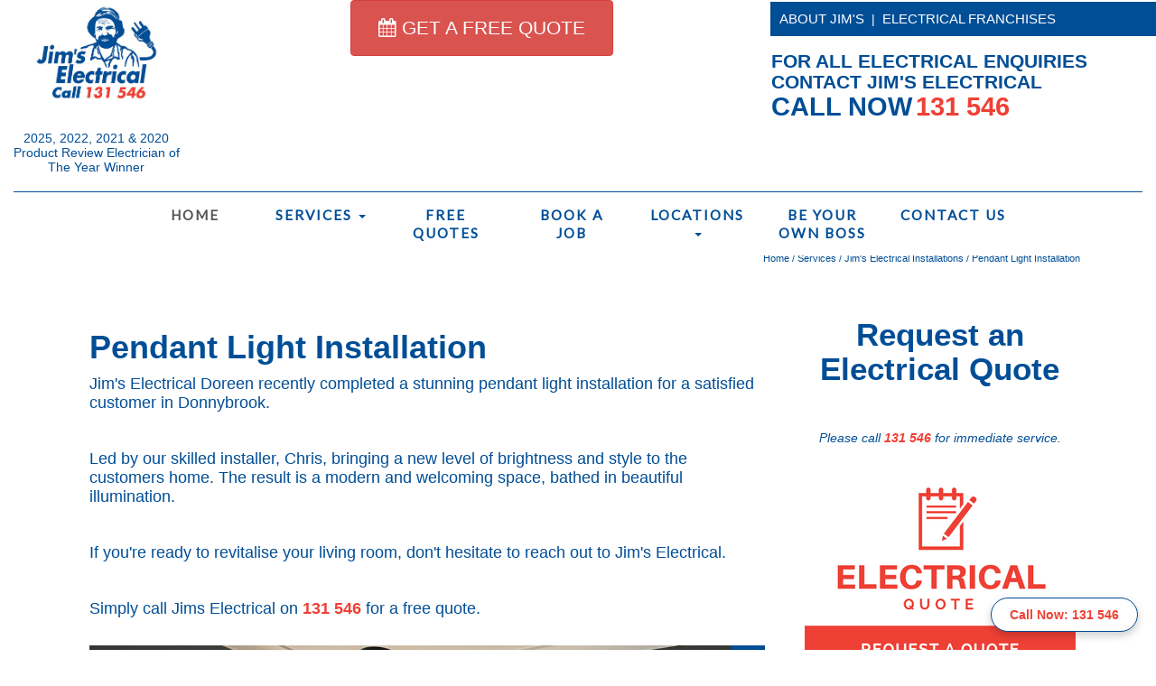

--- FILE ---
content_type: text/html;charset=UTF-8
request_url: https://www.jimselectrical.com.au/jims-electrical-blog.cfm/article=1103/articles/Pendant-Light-Installation
body_size: 13528
content:
<!DOCTYPE HTML>
<html lang="en">

<head>
<meta http-equiv="Content-Type" content="text/html; charset=UTF-8">
<meta name="viewport" content="width=device-width, initial-scale=1">
<meta name="theme-color" content="#004e96">

<!--[if lt IE 9]>
<script src="//html5shiv.googlecode.com/svn/trunk/html5.js"></script>
<![endif]-->

<!-- Meta Pixel Code -->
<script>
!function(f,b,e,v,n,t,s)
{if(f.fbq)return;n=f.fbq=function(){n.callMethod?
n.callMethod.apply(n,arguments):n.queue.push(arguments)};
if(!f._fbq)f._fbq=n;n.push=n;n.loaded=!0;n.version='2.0';
n.queue=[];t=b.createElement(e);t.async=!0;
t.src=v;s=b.getElementsByTagName(e)[0];
s.parentNode.insertBefore(t,s)}(window, document,'script',
'https://connect.facebook.net/en_US/fbevents.js');
fbq('init', '253606894996669');
fbq('track', 'PageView');
</script>
<noscript><img height="1" width="1" style="display:none"
src="https://www.facebook.com/tr?id=253606894996669&ev=PageView&noscript=1"
/></noscript>
<!-- End Meta Pixel Code -->

<meta name="facebook-domain-verification" content="8x81121v5yzg12v9g1pqcpil5h1mmv" />



<link rel="Shortcut Icon" href="https://www.jimselectrical.com.au/favicon.ico">


 

<style>
.content_top{
	padding:0.5em 0;
}
.grid_1{
	text-align:center;
	margin-bottom: 5em;
}
.grid_1 h3{
  color: #898f99;
  text-transform: uppercase;
  font-size: 0.85em;
  font-family: 'Montserrat', sans-serif;
  letter-spacing: 5px;
}
.grid_1 h1, .grid_1 h2, .grid_1 h4{
  color: #004d95;/*0ec8cb*/
  text-transform: uppercase;
  font-size: 3em;
  font-family: 'Montserrat', sans-serif;
  margin: 15px 0;
}
.grid_1 p{
  text-transform: uppercase;
  color: #B6B6B6;
  width: 45%;
  margin: 0 auto;
  font-weight: 100;
  font-size: 1.1em;
  line-height: 1.8em;
}
.box_1{
  padding: 4em 2em;
  background: #f7f7f7;
  border: 1px solid #ececec;
  min-height: 459px;
}


.box_1:hover{
	background:#004d95;/*0ec8cb*/
	color: white;
}
.box_1 h4{
  color: #1b1b1b;
  text-transform: uppercase;
  font-size: 1.7em;
  font-family: 'Montserrat', sans-serif;
  margin: 3em 0 1em;
}
.box_2 h4{
	color:#fff;
	font-size: 1.7em;
}
.box_1:hover h4, .box_1:hover p, .box_1:hover a{
	color:#fff;
}
.box_1 p, .blog_desc p{
  color:#7C8085;
  font-size: 1.2em;
  line-height: 1.8em;
}
.box_2 p{
	color:#fff;
}

.box_2 h2 a, a:visited{
    font-size: 100%;
	font-weight: bold;
	line-height: 28px;
	color: #004e96;
}

.box_2{
	background:#004d95;/*0ec8cb*/
	color: #fff;
}

.box_1 span {
    width: 80px;
    height: 80px;
    display: inline-block;
    background: url(images/top_icons_electrician.png) no-repeat 0px 0px;
}
.box_1 span.top-icon1 {
   background-position:-12px -4px;
	
}
.box_1:hover span.top-icon1 {
    background-position:-12px -106px;
}
.box_1 span.top-icon2 {
    background-position:-126px -4px;
}
.box_1:hover span.top-icon2 {
    background-position:-126px -103px;
}
.box_1 span.top-icon3 {
    background-position:-244px -4px;
}
.box_1:hover span.top-icon3{
    background-position:-244px -100px;
}
.box_1 span.top-icon4 {
    background-position:-363px -4px;
}
.box_1:hover span.top-icon4 {
    background-position:-363px -106px;
}


@media (max-width:920px){
.col-md-3.box_1 {
  width: 100%;
  float: left;
}
.col-md-3.box_3 {
  width: 50%;
  float: left;
  text-align:center;
}	
.box_3 img{
	display:inline-block;
}
.contact_right, .sidebar{
  margin: 2em 0 0 0;
}
}
	
	
.thumbnail {
    position: relative;
}

.caption {
    position: absolute;
    top: 40%;
    left: 0;
    width: 100%;
	
}
.caption p{	
	font-weight: bold;
	font-size: 4.5em;
	color: #004d95;
	background-color:rgba(255,255, 255, 0.4);

	}
.caption span{	
	font-weight: bold;
	color: #ed3328
	}	
@media only screen and (max-width:700px) {
	.caption p{	
	
	font-size: 2.5em;

	}
	}
	
	 /* Additional styling for sticky phone number */
    .sticky-phone {
      position: fixed;
      bottom: 20px; /* Adjust to your preference */
      right: 20px;  /* Adjust to your preference */
      background-color: #fff;
      color: #fff;
      padding: 10px 20px;
      border-radius: 30px;
	  border: 1px #004d95 solid;
      font-size: 18px;
      box-shadow: 0px 4px 10px rgba(0, 0, 0, 0.2);
      z-index: 1000; /* Ensure it's on top of other elements */
    }
    .sticky-phone:hover {
      background-color: #fff; /* Change color on hover */
	  color: #004d95;
    }
	
	/*fix scroll for navigation on mobile */
	@media (max-width: 767px) {
  .dropdown-menu {
    max-height: 60vh;
    overflow-y: auto;
    overflow-x: hidden;
  }

  .dropdown-menu > .row {
    display: block;
  }

  .dropdown-menu .col-sm-3,
  .dropdown-menu .col-sm-2,
  .dropdown-menu .col-sm-4 {
    width: 100%;
  }

  .multi-column-dropdown {
    padding: 10px;
  }
}


	
</style>


<title>Pendant Light Installation</title>
<meta name="KEYWORDS" content="Jim's Electrical Blog">
<meta name="DESCRIPTION" content="Pendant Light Installation">
<meta name="ROBOTS" content="index, follow">
<meta name="RATING" content="General">
<meta name="CLASSIFICATION" content="Business">
<meta name="DISTRIBUTION" content="Global">

.


<meta name="googlebot" content="index, follow">
<meta http-equiv="content-language" content="en-au">

<meta property="og:locale" content="en_AU" />
<meta property="og:type" content="website" />
<meta property="og:title" content="Pendant Light Installation" />
<meta property="og:description" content="Pendant Light Installation" />
<meta property="og:url" content="https://www.jimselectrical.com.au/" />
<meta property="og:site_name" content="Jim's Electrical" />
<meta property="og:image" content="https://www.jimselectrical.com.au/images/navigation/jims-electrical-logo-electrician.jpg" />
 

  
	<link href="https://www.jimselectrical.com.au/bootstrap-3.3.7-dist/css/bootstrap.min.css" rel="stylesheet" media="all">

 
  <!-- jQuery (necessary for Bootstrap's JavaScript plugins) -->
    <script  src="https://ajax.googleapis.com/ajax/libs/jquery/1.12.4/jquery.min.js"></script>
    <!-- Include all compiled plugins (below), or include individual files as needed -->
    <script async src="https://www.jimselectrical.com.au/bootstrap-3.3.7-dist/js/bootstrap.min.js"></script>
   
   
   
   <link rel="stylesheet" type="text/css" href="https://www.jimselectrical.com.au/styles/jims_electrical_style_new.css">
    
  <link rel="preconnect" href="https://fonts.gstatic.com">
<link href="https://fonts.googleapis.com/css2?family=Lato&display=swap" rel="stylesheet">
	
	
	
	
   
   <!-- ELECTRICIAN FORM STYLES-->
   
   <!-- END ELECTRICIAN FORM STYLES-->  
     
        <link rel="stylesheet" href="https://cdnjs.cloudflare.com/ajax/libs/font-awesome/4.7.0/css/font-awesome.min.css">              

<!--for nav background compatibility-->
<!--[if lt IE 9]>
	<script src="https://css3-mediaqueries-js.googlecode.com/files/css3-mediaqueries.js"></script>
	<script src="https://html5shim.googlecode.com/svn/trunk/html5.js"></script>
<![endif]-->
<!--end for nav-->






	

<style>

.grid_2 h4{
  
  text-transform: uppercase;
  
}

 .col-md-3 {
    width: 25%;
  }
  
  @media (min-width: 992px) {
  .col-md-1, .col-md-2, .col-md-3, .col-md-4, .col-md-5, .col-md-6, .col-md-7, .col-md-8, .col-md-9, .col-md-10, .col-md-11, .col-md-12 {
    float: left;
  }}
  
  .col-xs-1, .col-sm-1, .col-md-1, .col-lg-1, .col-xs-2, .col-sm-2, .col-md-2, .col-lg-2, .col-xs-3, .col-sm-3, .col-md-3, .col-lg-3, .col-xs-4, .col-sm-4, .col-md-4, .col-lg-4, .col-xs-5, .col-sm-5, .col-md-5, .col-lg-5, .col-xs-6, .col-sm-6, .col-md-6, .col-lg-6, .col-xs-7, .col-sm-7, .col-md-7, .col-lg-7, .col-xs-8, .col-sm-8, .col-md-8, .col-lg-8, .col-xs-9, .col-sm-9, .col-md-9, .col-lg-9, .col-xs-10, .col-sm-10, .col-md-10, .col-lg-10, .col-xs-11, .col-sm-11, .col-md-11, .col-lg-11, .col-xs-12, .col-sm-12, .col-md-12, .col-lg-12 {
  position: relative;
  min-height: 1px;
  padding-right: 15px;
  padding-left: 15px;
}
.cbp-rfgrid {
	margin: 3px 3px 3px 3px;
    padding: 0px;
    list-style: none;
    position: relative;
    width: 99%;
}
 
.cbp-rfgrid li {
    position: relative;
    float: left;
    overflow: hidden;
    width: 16.6666667%; /* Fallback */
    width: -webkit-calc(100% / 5);
    width: calc(100% / 5);
	
}
 
.cbp-rfgrid li a,
.cbp-rfgrid li a img {
    display: block;
    width: 100%;
    cursor: pointer;
}
 
.cbp-rfgrid li a img {
    max-width: 214px;
	margin: 3px 3px 3px 3px;
	-webkit-box-shadow: 0 1px 3px #c3c3c3;
    -moz-box-shadow: 0 1px 3px #c3c3c3;
    box-shadow: 0 1px 3px #c3c3c3;  
	overflow:hidden;
	-webkit-transition: box-shadow 0.2s ease-in-out;
	-moz-transition: box-shadow 0.2s ease-in-out;
	-o-transition: box-shadow 0.2s ease-in-out;
	-ms-transition: box-shadow 0.2s ease-in-out;
	transition: box-shadow 0.2s ease-in-out;
}
.cbp-rfgrid li a:hover img {
    max-width: 214px;
	margin: 3px 3px 3px 3px;
	-webkit-box-shadow: 0 0 8px #004e96, 0 0 8px #004e96;
    -moz-box-shadow: 0 0 8px #004e96,  0 0 8px #004e96;
    box-shadow: 0 0 8px #004e96,  0 0 8px #004e96; 
}
	
	
	
	
</style>


<!-- Google Tag Manager -->
<script>(function(w,d,s,l,i){w[l]=w[l]||[];w[l].push({'gtm.start':
new Date().getTime(),event:'gtm.js'});var f=d.getElementsByTagName(s)[0],
j=d.createElement(s),dl=l!='dataLayer'?'&l='+l:'';j.async=true;j.src=
'https://www.googletagmanager.com/gtm.js?id='+i+dl;f.parentNode.insertBefore(j,f);
})(window,document,'script','dataLayer','GTM-PGL9MZ8');</script>
<!-- End Google Tag Manager -->
		 
		 

		 
		 <script>
  window.__productReviewSettings = {
    brandId: 'b896ab78-3b3e-424a-bfe7-72dd5fe4cc77'
  };
</script>
<script src="https://cdn.productreview.com.au/assets/widgets/loader.js" async></script>
		 
		 
	
	<style>/* Force nav items to fill available width evenly */
.navbar-nav {
  display: table;
  width: 100%;
  table-layout: fixed;
}

.navbar-nav > li {
  display: table-cell;
  text-align: center;
  float: none !important; /* Override Bootstrap default float */
}

.navbar-nav > li > a {
  white-space: normal;
  padding-left: 10px;
  padding-right: 10px;
}
 
  .sticky-header {
  position: fixed;
  top: 0;
  left: 0;
  width: 100%;
  z-index: 9999;
  background-color: #ffffff; /* or match your background color */
  box-shadow: 0 0px 0px rgba(0,0,0,0.1); /* optional, adds a subtle shadow */
}
	
html, body {
  overflow-x: hidden;
}
		
  body {
  padding-top: 240px; /* Adjust based on your header height */
  }
		
@media (max-width: 768px) {
   
	body {
  padding-top: 230px; /* Adjust based on your header height */
  }
	
	.navbar-nav {
    display: block;
  }

  .navbar-nav > li {
    display: block;
    float: none;
    text-align: left;
	  padding: 5px 5px;
  }

  .navbar-nav > li > a {
    display: block;
    padding: 10px 15px;
  }
}
		
		 </style>
		
		 
</head>

<body>
	
	<!-- Google Tag Manager (noscript) -->
<noscript><iframe src="https://www.googletagmanager.com/ns.html?id=GTM-PGL9MZ8"
height="0" width="0" style="display:none;visibility:hidden"></iframe></noscript>
<!-- End Google Tag Manager (noscript) -->
	  <!-- Sticky Phone Number -->
  <a href="tel:131546" class="sticky-phone">Call Now: 131 546</a>
	
	<div class="wrapper">
	
    <div id="top" class="sticky-header">
		
<div class="container-fluid" style="background-color: white;">
  <div class="row">
    <!-- Left Column -->
    <div class="col-lg-2 col-xs-6" style="padding: 5px;" align="center">
       <a href="https://www.jimselectrical.com.au" title="Jim's Electrical - Electrician"><img  src="https://www.jimselectrical.com.au/images/navigation/jims-electrical-logo-electrician.jpg" alt="Jim's Electrical - Electrician" style="width: 150px;"></a>
		
<div id="pr-rich-rating-badge-widget">&nbsp;</div>
<div data-id="fea837d2-6be9-3633-b978-db917cf7767a" class="pr-inline-rating">&nbsp;</div>
<script>
  window.__productReviewCallbackQueue = window.__productReviewCallbackQueue || [];
  window.__productReviewCallbackQueue.push(function(ProductReview) {
    ProductReview.use('inline-rating', {
      "identificationStrategy": "from-internal-entry-id"
    });
  });
</script>
		2025, 2022, 2021 &amp; 2020<br>Product Review Electrician of The Year Winner
    </div>

    <!-- Middle Column -->
    <div class="col-lg-6 col-xs-6" align="center" style="padding: 0px;">
     	 <h2 class="btn btn-danger" style="font-size: 1.5em; padding: 15px 30px; display: inline-block; margin: 0px;"><a href="https://www.jimselectrical.com.au/free-electrical-quote.cfm" style="color: white;"><i class="fa fa-calendar" aria-hidden="true"></i> GET A FREE QUOTE</a></h2>
    </div>

    <!-- Right Column -->
    <div class="col-lg-4 col-xs-6" style="margin-top: 2px; padding: 0px; background-color: white;" > 
      <div style="background-color:#004e96; padding:10px;"><a href="https://www.jimselectrical.com.au/electrician-about-jims-electrical.cfm" title="About Jim's Electrical" class="navrollMainTop">ABOUT&nbsp;JIM'S</a>&nbsp;&nbsp;<font color="ffffff">|</font>&nbsp;&nbsp;<a href="https://www.jimselectrical.com.au/become-electrical-franchisee.cfm" title="ELECTRICAL FRANCHISES" class="navrollMainTop">ELECTRICAL&nbsp;FRANCHISES</a>
                </div>
                    <br />
                <div id="topElectricianHeading" style="padding-left: 1px; padding-right: 8px;">
					
					<h2 style="display:inline">FOR ALL ELECTRICAL ENQUIRIES</h2><br>
                    <h2 style="display:inline">CONTACT JIM'S ELECTRICAL</h2><br>
                    <h2 style="display:inline"><b>CALL NOW</b></h2> <a href="tel:131546" onClick="ga('send', 'event', 'call', 'click to call', '131 546');"><h2 style="display:inline"><strong>131&nbsp;546</strong></h2></a>
				
                </div> 
    </div>
  </div>
    
     
	  
	
	  <div class="navigation">
		
				<nav class="navbar navbar-default navbar-static-top" style="width: 100%;">
 
	  
				
					<!-- Brand and toggle get grouped for better mobile display -->
					<div class="navbar-header nav_2">
						<button type="button" class="navbar-toggle collapsed navbar-toggle1" data-toggle="collapse" data-target="#bs-megadropdown-tabs">
							<span class="sr-only">Toggle navigation</span>
							<span class="icon-bar"></span>
							<span class="icon-bar"></span>
							<span class="icon-bar"></span>
						</button>
					</div> 
					<div class="collapse navbar-collapse" id="bs-megadropdown-tabs">
						<ul class="nav navbar-nav" style="background-color: white;">
							<li class="active"><a href="https://www.jimselectrical.com.au/index.cfm" class="act">Home</a></li>	
							<!-- Mega Menu -->
							<li class="dropdown">
								<a href="#" class="dropdown-toggle" data-toggle="dropdown">Services <b class="caret"></b></a>
								<ul class="dropdown-menu multi-column columns-3">
									<div class="row">
										<div class="col-sm-3">
											<ul class="multi-column-dropdown">
												<h6>COMMERCIAL ELECTRICIANS</h6>
												
												<li><a href="https://www.jimselectrical.com.au/jims-electrical-product-installation.cfm/electrician=120/services/general-electrical-maintenance">Jim's Electrical provide electrical services to commercial businesses Australia wide</a></li>
												
												
											</ul>
										</div>
										
										<div class="col-sm-3">
											<ul class="multi-column-dropdown">
												<h6>RESIDENTIAL ELECTRICIANS</h6>
												
												<li><a href="https://www.jimselectrical.com.au/jims-electrical-product-installation.cfm/electrician=119/services/bathroom-heater-installation">Bathroom Heater Installations</a></li>
												<li><a href="https://www.jimselectrical.com.au/jims-electrical-product-installation.cfm/electrician=59/electrician/ceiling-exhaust-fan">Ceiling Exhaust Fans</a></li>
												
												<li><a href="https://www.jimselectrical.com.au/jims-electrical-product-installation.cfm/electrician=332/electrician/ceiling-fan-installation">Ceiling Fan Installation</a>			
												<li><a href="https://www.jimselectrical.com.au/jims-electrical-product-installation.cfm/electrician=63/electrician/data-point-network-cabling">Data Points and Network Cabling</a></li>
												<li><a href="https://www.jimselectrical.com.au/jims-electrical-product-installation.cfm/electrician=60/electrician/downlight-installation">Downlights</a></li>					
												<li><a href="https://www.jimselectrical.com.au/jims-electrical-product-installation.cfm/electrician=58/services/electrical-switchboard-upgrade">Electrical Switchboard Upgrade</a></li>
												
											</ul>
										</div>
										
										<div class="col-sm-3">
											<ul class="multi-column-dropdown">
												<h6><br><br></h6>
												
												
												<li><a href="https://www.jimselectrical.com.au/jims-electrical-product-installation.cfm/electrician=120/services/general-electrical-maintenance">General Electrical Maintenance</a></li>
												
												
												<li><a href="https://www.jimselectrical.com.au/jims-electrical-product-installation.cfm/electrician=333/electrician/led-lights-installation">LED Lights Installation</a></li>
												
												
												
												<li><a href="https://www.jimselectrical.com.au/jims-electrical-product-installation.cfm/electrician=117/services/meter-box-relocation">Meter Box Relocation/Upgrade</a></li>
												<li><a href="https://www.jimselectrical.com.au/jims-electrical-product-installation.cfm/electrician=118/services/oven-cooktop-installation">Oven and Cooktop Installations</a></li>
												<li><a href="https://www.jimselectrical.com.au/jims-electrical-product-installation.cfm/electrician=334/services/pendant-light-installer">Pendant Light Installer</a></li>
												
												
											</ul>
										</div>


									   <div class="col-sm-3">
									   
									   <ul class="multi-column-dropdown">
												<h6><br><br></h6>
												
												
												
												<li><a href="https://www.jimselectrical.com.au/jims-electrical-product-installation.cfm/electrician=61/electrician/power-point-installation">Powerpoint Installation</a></li>
												<li> <a href="https://www.jimselectrical.com.au/jims-electrical-product-installation.cfm/electrician=282/electrician/smoke-detector">Smoke detector installation</a></li>
												<li><a href="https://www.jimselectrical.com.au/jims-electrical-product-installation.cfm/electrician=343/electrician/switchboard-surge-protector-installation">Switchboard Surge Protector Installation</a></li>
												<li><a href="https://www.jimselectrical.com.au/jims-electrical-product-installation.cfm/electrician=62/electrician/usb-sockets">USB Sockets</a></li>
												
												
												<li><a href="https://www.jimselectrical.com.au/electrician-services-jims-electrical.cfm">Other Electrical Services</a></li>
												
											</ul>

										</div>

										<div class="clearfix"></div>
									</div>
								</ul>
							</li>
							
							<li><a href="https://www.jimselectrical.com.au/free-electrical-quote.cfm">Free Quotes</a></li>
							<li><a href="https://www.jimselectrical.com.au/book-electrician.cfm">Book a Job</a></li>
							<li class="dropdown">
								<a href="#" class="dropdown-toggle" data-toggle="dropdown">Locations <b class="caret"></b></a>
								<ul class="dropdown-menu multi-column columns-3">
									<div class="row">
										<div class="col-sm-3">
											<ul class="multi-column-dropdown">
												<h6>NEW SOUTH WALES</h6>
												<li><a href="https://www.jimselectrical.com.au/electrician-sydney-jims-electrical.cfm/electrician/new-south-wales/sydney">Sydney Metro</a></li>
												<li><a href="https://www.jimselectrical.com.au/electrician-sydney-western-suburbs-jims-electrical.cfm/new-south-wales/sydney/sydney-western-suburbs">Western Suburbs</a></li>
												<li><a href="https://www.jimselectrical.com.au/electrician-the-shire-jims-electrical.cfm/electrician/new-south-wales/the-shire">The Shire</a></li>
												<li><a href="https://www.jimselectrical.com.au/electrician-the-hills-jims-electrical.cfm/electrician/new-south-wales/sydney/the-hills">The Hills</a></li><li><a href="https://www.jimselectrical.com.au/electrician-mid-north-coast-jims-electrical.cfm/new-south-wales/mid-north-coast">Mid North Coast</a></li>
												<li><a href="https://jimselectrical.com.au/electrician-newcastle-jims-electrical.cfm/electrician/new-south-wales/newcastle">Newcastle</a><br></li>
												
												<h6>QUEENSLAND</h6>
												<li><a href="https://www.jimselectrical.com.au/electrician-brisbane-jims-electrical.cfm/electrician/queensland/brisbane">Brisbane Metro</a></li>
												<li><a href="https://www.jimselectrical.com.au/electrician-sunshine-coast-jims-electrical.cfm/electrician/queensland/brisbane/sunshine-coast">Sunshine Coast</a></li>
												<li><a href="https://www.jimselectrical.com.au/electrician-gold-coast-jims-electrical.cfm/electrician/queensland/brisbane/gold-coast">Gold Coast</a><br></li>
											</ul>
										</div>
										
										<div class="col-sm-3">
											<ul class="multi-column-dropdown">
												
												<h6>SOUTH AUSTRALIA</h6>
												<li><a href="https://www.jimselectrical.com.au/electrician-adelaide-jims-electrical.cfm/electrician/south-australia/adelaide">Adelaide Metro</a><br></li>
												<h6>WESTERN AUSTRALIA</h6>
												
												<li><a href="https://www.jimselectrical.com.au/electrician-perth-jims-electrical.cfm/electrician/western-australia/perth">Perth Metro</a><br></li>
												
												<h6>AUSTRALIAN CAPITAL TERRITORY</h6>
												
												<li><a href="https://www.jimselectrical.com.au/electrician-canberra-jims-electrical.cfm">Canberra</a></li>
												
												
											</ul>
										</div>
										
										<div class="col-sm-2">
											<ul class="multi-column-dropdown">
																							
												<h6>VICTORIA</h6>
												
												
												<li><a href="https://www.jimselectrical.com.au/electrician-melbourne-jims-electrical.cfm/electrician/victoria/melbourne">Melbourne&nbsp;Metro</a></li>
												<li><a href="https://www.jimselectrical.com.au/electrician-geelong-jims-electrical.cfm/electrician/victoria/melbourne/geelong">Geelong</a></li>
												<li><a href="https://www.jimselectrical.com.au/electrician-torquay-jims-electrical.cfm/electrician/victoria/melbourne/torquay">Torquay<br></a></li>
												
												
											</ul>
										</div>


									   <div class="col-sm-4">

										</div>

										<div class="clearfix"></div>
									</div>
								</ul>
							</li>					
							<li><a href="https://www.jimselectrical.com.au/become-electrical-franchisee.cfm">Be Your Own Boss</a></li>
							<li><a href="https://www.jimselectrical.com.au/contact-jims-electrical.cfm">Contact&nbsp;Us</a></li>

							
						</ul>
					</div>
				</nav>
		  </div>
	
		</div>
		
		</div><!--/top-->
	</div>
	  
	  
  
<div class="clearfix"></div> <!-- Text Section End -->
    	
        
       


         <div class="clearfix"></div> <!-- Text Section End -->
         
     	 
     	 
     	 <div class="wrapper">
     	 
        
        
        <div class="middleIndex">
        
			<div align="right"><style>
	.entry-meta {font-size: 11px;}
	
	.slp-breadcrumb {font-size: 11px;}
	
</style>	


		 
		
		 
		 <div class="entry-meta slp-breadcrumb">
			 <span>
				 
				 
							<span><a href="https://www.jimselectrical.com.au/" rel="v:url" property="v:title">Home</a> /
					   
									<span><a href="https://www.jimselectrical.com.au/electrician-services-jims-electrical.cfm" rel="v:url" property="v:title">Services</a> / 
							 
										
										<span><a title="Jim's Electrical Installations" href="https://www.jimselectrical.com.au/jims-electrical-blog.cfm" rel="v:url" property="v:title">Jim's Electrical Installations</a> /  
											
											
											


											<span><a title="Jim's Electrical Blog" href="#" rel="v:url" property="v:title">Pendant Light Installation</a> </span>
									</span></span></span>			
			</span>
		 </div>
						  
		<div class="clearfix"></div>
						   
				<script type="application/ld+json">
{
"@context": "https://schema.org",
"@type": "BreadcrumbList",
  "itemListElement": [



							
								
								{
									"@type": "ListItem",
									"position": 1,
									"name": "Home",
									"item": "https://www.jimselectrical.com.au"
								  }
								
					   
									
										
										, {
											"@type": "ListItem",
											"position": 2,
											"name": "Services",
											"item": "https://www.jimselectrical.com.au/electrician-services-jims-electrical.cfm"
										    }
							 
										
										
										,	{
											"@type": "ListItem",
											"position": 2,
											"name": "Jim's Electrical Installations",
											"item": "https://www.jimselectrical.com.au/jims-electrical-blog.cfm"
										  }

											
											


											
												
											, {
											"@type": "ListItem",
											"position": 3,
											"name": "Pendant Light Installation",
											"item": ""
										    }
												
			
		 ]
}</script></div>
				
             
            	<div class="left-middle">
             
                        <br />
                        
                    
                    <br />
				  
            
     
            
                  <br>
                  		
<script type="text/javascript" src="https://www.jimselectrical.com.au/js/jquery.lazy-master/jquery.lazy.min.js"></script>


<style> 
    img.lazy {
      
		width: 100%;
		height: 100%;
		padding-top: 20px;"
       
    }</style>
		  
<script type="application/javascript">
	 $(function() {
        $('.lazy').lazy();
    });
</script>	




						 	<div class="col-lg-12 col-md-12" style="min-height: 400px;">
						 
						 <aside>
						 
						
								<h1><a href="https://www.jimselectrical.com.au/jims-electrical-blog.cfm/article=1103/articles/Pendant-Light-Installation">Pendant Light Installation</a></h1>
							 
                         
										<p><p>
	Jim&#39;s Electrical <a href='https://www.jimselectrical.com.au/electrician-doreen-jims-electrical.cfm' title='Doreen Electrician'>Doreen</a> recently completed a stunning pendant light installation for a satisfied customer in Donnybrook.</p>
<p>
	&nbsp;</p>
<p>
	Led by our skilled installer, Chris, bringing a new level of brightness and style to the customers home. The result is a modern and welcoming space, bathed in beautiful illumination.</p>
<p>
	&nbsp;</p>
<p>
	If you&#39;re ready to revitalise your living room, don&#39;t hesitate to reach out to Jim&#39;s Electrical.</p>
<p>
	&nbsp;</p>
<p>
	Simply call Jims Electrical on <a href='tel:131546'>131 546</a> for a free quote.</p>
</p>
						
								
								
															
								
								<a href="https://www.jimselectrical.com.au/jims-electrical-blog.cfm/article=1103/articles/Pendant-Light-Installation"><img class="lazy" data-src="https://www.jimselectrical.com.au/uploads/image/doreen-electrician-jims-electrical (34).jpg" alt="Pendant Light Installation" /></a>
	
							
								
							 
							 <meta property="og:image" content="https://www.jimselectrical.com.au/uploads/image/doreen-electrician-jims-electrical (34).jpg" />
							 
							<div class="content-title">
								<div class="text-center">
									
										<h3><a href="https://www.jimselectrical.com.au/jims-electrical-blog.cfm/article=1103/articles/Pendant-Light-Installation">Pendant Light Installation</a></h3>
									February 2024 
									
										
										
       

										<br><br>
										<h2 style="display:inline">
	Please call <a href="tel:131546" onclick="ga('send', 'event', 'call', 'click to call', '131 546');"><strong><span itemprop="telephone">131 546</span></strong></a> to discuss your electrical installation.</h2>
<br><br>
										
										
										
										
										
											<h3>Learn More About our Electrical Services</h3>
											
										<ul style="list-style-type:none;">
											
												<li><a href="https://www.jimselectrical.com.au/jims-electrical-product-installation.cfm/electrician=300/electrician/lighting-installation">Lighting Installation</a></li>
											
												<li><a href="https://www.jimselectrical.com.au/jims-electrical-product-installation.cfm/electrician=334/electrician/pendant-light-installer">Pendant Light Installer</a></li>
											
											<li><a href="https://www.jimselectrical.com.au/electrician-services-jims-electrical.cfm">Electrician Services</a></li>
										</ul>	
										
										<br>
										<a href="https://www.jimselectrical.com.au/jims-electrical-blog.cfm">View All Blog Articles</a>
								
								
									
								</div>
							</div>

						 </aside>
						</div>
			
				
					
 	
			 
			 

<div class="clearfix"> </div>

							
							
			
	</div>
            
           

            </div>
            
            
           
      
                
				 <div class="right-middle">
				 
                 
                          
                          <div >
                             
                             <div class="booking-bg" align="center">
                                   <p>
                                   <h2>Request an Electrical Quote</h2>
                                   <i>Please call <a href="tel:131546" onclick="ga('send', 'event', 'call', 'click to call', '131 546');">131 546</a> for immediate service.</i><br>
								 
									 
									   <a href="https://www.jimselectrical.com.au/free-electrical-quote.cfm"><img src="https://www.jimselectrical.com.au/images/jims-electrical-quote-3.png" class="img-responsive" alt="Book an Electrician"></a>
									
									 
									 
									 
									 <br>
									 
								 
                                  
                                                                                                         
                                                                                                         
                                                                                                          
                                                                                                           
                                                                                                            
                                                                                                                                        
                                </div>
                          </div>
                          
                        
                  
                  </div>  
              
         
            
        <div class="clearfloat"></div>
        
        
         
            
            
                     
				
             
						   <p>&nbsp;</p>
                            <div class="clearfloat"></div>
                
                          
  








<br />
<br />
 
        
        <div class="clearfix"></div> <!-- Text Section End -->
  
        
        
        
			</div>
       
        
  
       
           	
       
     
        
        
<div class="contentMiddleBlue">
	<div align="center"> 
    	<h2>About Jim's Electrical</h2>
	 </div>
			      	      	      
	<div class="container">
              <!-- Three columns of text below the carousel -->
		        
      <div class="row">
       
        <div class="col-lg-4">
          
          <div style="text-align: center;">
			  
				<i class="fa fa-question fa-3x" aria-hidden="true"></i>
			  
			  
			  <h3><a href="https://www.jimselectrical.com.au/electrician-services-jims-electrical.cfm">WHY USE A JIM'S ELECTRICIAN?</a></h3>
			 
		   </div> 
          <p>
                  <ul>
                    <li>
                        We aim to service all clients within 3 working days at no additional cost
                    </li>
                    <li>
                    
					<a href="https://www.jimselectrical.com.au/free-electrical-quote.cfm" title="free electrical quotes">Free electrical quotes</a>
                    </li>
                     <li>
                        Qualified Licenced Tradesmen fully insured and Police checked
                    </li>
                     <li>
                        Genuine Warranties with reliable backup service
                    </li>
                     <li>
                        Very competitive pricing day or night
                    </li>
                     <li>
                        On time electrical service
                    </li>
                     <li>
                        Compliance certificates for all electrical work
                    </li> 
                    <li>
                        <a href="https://www.jimselectrical.com.au/electrician-services-jims-electrical.cfm" title="Domestic and Commercial electrical specalists">Domestic and Commercial electrical specalists</a>
                    </li>
                     <li>
                        Experience is the difference
                    </li>
                   </ul></p>
          <p align="center"><a class="btn btn-primary" href="https://www.jimselectrical.com.au/electrician-services-jims-electrical.cfm" role="button">View details &raquo;</a></p>
        </div><!-- /.col-lg-4 -->
        <div class="col-lg-4">
         
          <div style="text-align: center;">
			 
				<i class="fa fa-cog fa-3x" aria-hidden="true"></i>
			  
				<h3><a href="https://www.jimselectrical.com.au/electrician-services-jims-electrical.cfm">SERVICES BY A JIM'S ELECTRICIAN</a></h3>
			 
		   </div> 
                   
              <p>
                   <ul>
                    <li>
                       <a href="https://www.jimselectrical.com.au/electrician-services-jims-electrical.cfm">General electrical maintenance</a>
                    </li>
                    <li>
                        Light and power repairs
                    </li>
                     <li>
						 <a href="https://www.jimselectrical.com.au/jims-electrical-product-installation.cfm/electrician=333/electrician/led-light-installation">Installation of additional lighting and power outlets</a>
                    </li>
                     <li>
						 <a href="https://www.jimselectrical.com.au/jims-electrical-product-installation.cfm/electrician=300/electrician/lighting-installation">Security lighting</a>
                    </li>
                     <li>
						 <a href="https://www.jimselectrical.com.au/jims-electrical-product-installation.cfm/electrician=300/electrician/lighting-installation">Sensor light installations</a>
                    </li>
                     <li>
						 <a href="https://www.jimselectrical.com.au/jims-electrical-product-installation.cfm/electrician=119/services/bathroom-heater-installation">Bathroom heater/fan/light units</a>
                    </li>
                     <li>
                        <a href="https://www.jimselectrical.com.au/jims-electrical-product-installation.cfm/electrician=59/electrician/ceiling-exhaust-fan">Ceiling exhaust fans</a>
                    </li> 
                    <li>
						<a href="https://www.jimselectrical.com.au/jims-electrical-product-installation.cfm/electrician=59/electrician/ceiling-exhaust-fan">Ceiling fans and lights</a>
                    </li>
                     <li>
                       <a href="https://www.jimselectrical.com.au/jims-electrical-product-installation.cfm/electrician=60/electrician/downlight-installation">Down lights</a>
                      </li>   
					   <li> <a href="https://www.jimselectrical.com.au/jims-electrical-product-installation.cfm/electrician=282/electrician/smoke-detector">Smoke detector installation</a></li>
					   
					   <li> <a href="https://www.jimselectrical.com.au/jims-electrical-product-installation.cfm/electrician=343/electrician/switchboard-surge-protector-installation">Safety switches and surge arresters</a></li>
                       <li> <a href="https://www.jimselectrical.com.au/jims-electrical-product-installation.cfm/electrician=58/services/electrical-switchboard-upgrade">Switchboard upgrades</a></li>
					 
					   <li> <a href="https://www.jimselectrical.com.au/jims-electrical-product-installation.cfm/electrician=117/services/meter-box-relocation">Meter box relocations</a></li>
                   	   <li> <a href="https://www.jimselectrical.com.au/jims-electrical-product-installation.cfm/electrician=62/electrician/usb-sockets">USB Sockets</a></li>
                   </ul></p>
          <p align="center"><a class="btn btn-primary" href="https://www.jimselectrical.com.au/electrician-services-jims-electrical.cfm" role="button">Electrician Services &raquo;</a></p>
        </div><!-- /.col-lg-4 -->
        <div class="col-lg-4">
        
          <div style="text-align: center;">
			 
				<i class="fa fa-location-arrow fa-3x" aria-hidden="true"></i>
			  
				<h3><a href="https://www.jimselectrical.com.au/electrician-about-jims-electrical.cfm">AREAS SERVICED BY JIM'S ELECTRICAL</a></h3>
			
		   </div> 
                   
                 <p>
                    <ul>
                        <li  id="adelaide-electrician"><a href="https://www.jimselectrical.com.au/electrician-adelaide-jims-electrical.cfm/electrician/south-australia/adelaide" title="Adelaide Electrician">Adelaide Electrician</a> - <a href="https://www.jimselectrical.com.au/electrician-adelaide-jims-electrical.cfm/electrician/south-australia/adelaide">South Australia</a></li>
                        <li id="brisbane-electrician"><a href="https://www.jimselectrical.com.au/electrician-brisbane-jims-electrical.cfm/electrician/queensland/brisbane" title="Brisbane Electrician">Brisbane Electrician</a> - <a href="https://www.jimselectrical.com.au/electrician-brisbane-jims-electrical.cfm/electrician/queensland/brisbane">Queensland</a></li>
						
						
                        
                        <li id="melbourne-electrician"><a href="https://www.jimselectrical.com.au/electrician-melbourne-jims-electrical.cfm/electrician/victoria/melbourne" title="Melbourne Electrician">Melbourne Electrician</a> - <a href="https://www.jimselectrical.com.au/electrician-melbourne-jims-electrical.cfm/electrician/victoria/melbourne">Victoria</a></li>
                        <li id="perth-electrician"><a href="https://www.jimselectrical.com.au/electrician-perth-jims-electrical.cfm/electrician/western-australia/perth" title="Perth Electrician">Perth Electrician</a> - <a href="https://www.jimselectrical.com.au/electrician-perth-jims-electrical.cfm/electrician/western-australia/perth">Western Australia</a></li>
                        <li id="sydney-electrician"><a href="https://www.jimselectrical.com.au/electrician-sydney-jims-electrical.cfm/electrician/new-south-wales/sydney" title="Sydney Electrician">Sydney Electrician</a> - <a href="https://www.jimselectrical.com.au/electrician-sydney-jims-electrical.cfm/electrician/new-south-wales/sydney">New South Wales</a></li>
						<li id="geelong-electrician"><a href="https://www.jimselectrical.com.au/electrician-geelong-jims-electrical.cfm/electrician/victoria/geelong" title="Geelong Electrician">Geelong Electrician</a> - <a href="https://www.jimselectrical.com.au/electrician-Geelong-jims-electrical.cfm/electrician/victoria/Geelong">Victoria</a></li>
						 <li id="gold-coast-electrician"><a href="https://www.jimselectrical.com.au/electrician-gold-coast-jims-electrical.cfm" title="Gold Coast Electrician">Gold Coast Electrician</a> - <a href="https://www.jimselectrical.com.au/electrician-gold-coast-jims-electrical.cfm">Queensland</a></li>
						<li id="canberra-electrician"><a href="https://www.jimselectrical.com.au/electrician-canberra-jims-electrical.cfm/electrician/australian-capital-territory/canberra" title="Canberra Electrician">Canberra Electrician</a> - <a href="https://www.jimselectrical.com.au/electrician-australian-capital-territory-jims-electrical.cfm">Australian Capital Territory</a></li>	
					
                    </ul></p>
          <p align="center"><a class="btn btn-primary" href="https://www.jimselectrical.com.au/free-electrical-quote.cfm" role="button">Electrician Near Me &raquo;</a></p>
        </div><!-- /.col-lg-4 -->
        
      </div><!-- /.row -->
     </div>
  </div>      
        
       
       

          <div style="margin-top: 30px; margin-bottom: 30px;" align="center">
	 		  <h2><em>Jim's Electrical are proud to be Master Electricians Members</em></h2>
   			  
   			  <img src="https://www.jimselectrical.com.au/images/accredited-master-electrician.png" style="max-height: 150px;" class="img-responsive" loading="lazy" alt="Jim's Electrical Accredited Master Electricians">
			  
		   </div>    
	
        
        
        
       <div class="clearfix"></div> <!-- Text Section End -->
           


	
     <div class="clearfloat"></div>

    
   
    
    
    </div> <!-- end .wrapper -->
 
   <!--footer include-->
   

  <div class="footer">
   			<div class="container">
              <div class="contentFooterTop">
                                
                    <div class="fltrt" style="width: 325px; text-align:right; font-size: 9px;">
                        REC - Victoria: REC 20704<br />
                        REC - New South Wales: REC 221947C<br />
                        REC - Queensland: REC EC76808<br />
                        REC - Western Australia: REC EC9932 <br />
                        REC - Australian Capital Territory: REC EC33180<br>
						<a href="https://www.jimselectrical.com.au/electrician-about-jims-electrical.cfm" role="button">Electrician Near Me &raquo;</a>
                        </div>
                                   
                 	Jim's Electrical<br />
                    <a href="tel:131546" onClick="ga('send', 'event', 'call', 'click to call', '131 546');"><font color="FFFFFF">131 546</font></a>
                    <br /><br />
                    
                    <a href="https://www.facebook.com/jimsElectricalAU" target="_blank"><img src="https://www.jimselectrical.com.au/images/social/facebook.png" width="60" alt="Jim's Electrical - Facebook" /></a>
                   
                    <a href="https://www.youtube.com/user/JimsElectrical" target="_blank"><img src="https://www.jimselectrical.com.au/images/social/youtube.png" width="60" alt="Jim's Electrical - YouTube" /></a>
                    <a href="http://www.jimselectrical.com.au/contact-jims-electrical.cfm"><img src="https://www.jimselectrical.com.au/images/social/email.png" width="60" alt="Jim's Electrical - Contact an Electrician" /></a>
				  
				  
				  
				<script>
				  window.__productReviewCallbackQueue = window.__productReviewCallbackQueue || [];
				  window.__productReviewCallbackQueue.push(function(ProductReview) {
					ProductReview.use('seo-listing-aggregated-rating', {
					  "identificationDetails": {
						"type": "single",
						"strategy": "from-internal-entry-id",
						"identifier": "fea837d2-6be9-3633-b978-db917cf7767a"
					  }
					});
				  });
				</script>
				 
				  
				 
				  
                     
                    
                    
            
            </div><!-- end .contentFooterTop -->
				
				
				
				
          <div class="fltrt" style="width: 325px; text-align:right; line-height: 12px;">
          <strong>Free Quotes</strong><br>
          Free Quotes are for new work and new installations, for fault finding, testing and diagnosis competitive rates will apply.<br>
			  <a href="https://www.jimselectrical.com.au/terms-and-conditions.cfm" style="display: inline; color:#fff">Terms and Conditions</a><br>
<a href="https://jims.net/privacy-policy" class="navrollFooter" target="_blank" style="display: inline; color:#fff">Privacy Policy</a>	   
            <br><br>
            
            <nav itemscope="itemscope" itemtype="http://www.schema.org/SiteNavigationElement">
            <a href="https://www.jimselectrical.com.au/electrician-adelaide-jims-electrical.cfm/electrician/adelaide" title="Adelaide Electrician" itemprop="url"><h3 style="display: inline; color:#fff; font-size: 9px;"><span itemprop="name">Adelaide Electrician</span></h3></a> | <a href="https://www.jimselectrical.com.au/electrician-brisbane-jims-electrical.cfm/electrician/brisbane" title="Brisbane Electrician" itemprop="url"><h3 style="display: inline; color:#fff; font-size: 9px;"><span itemprop="name">Brisbane Electrician</span></h3></a> | <a href="https://www.jimselectrical.com.au/electrician-melbourne-jims-electrical.cfm/electrician/melbourne" title="Melbourne Electrician" itemprop="url"><h3 style="display: inline; color:#fff; font-size: 9px;"><span itemprop="name">Melbourne Electrician</span></h3></a> | <a href="https://www.jimselectrical.com.au/electrician-perth-jims-electrical.cfm/electrician/perth" title="Perth Electrician" itemprop="url"><h3 style="display: inline; color:#fff; font-size: 9px;"><span itemprop="name">Perth Electrician</span></h3></a> | <a href="https://www.jimselectrical.com.au/electrician-sydney-jims-electrical.cfm/electrician/sydney" title="Sydney Electrician" itemprop="url"><h3 style="display: inline; color:#fff; font-size: 9px;"><span itemprop="name">Sydney Electrician</span></h3></a> | <a href="https://www.jimselectrical.com.au/electrician-victoria-jims-electrical.cfm/electrician/victoria" title="Victoria Electrician" itemprop="url"><h3 style="display: inline; color:#fff; font-size: 9px;"><span itemprop="name">Victoria Electrician</span></h3></a> | <a href="https://www.jimselectrical.com.au/free-electrical-quote.cfm" title="Free Electrician Quotes" itemprop="url"><h3 style="display: inline; color:#fff; font-size: 9px;"><span itemprop="name">Free&nbsp;Electrical&nbsp;Quotes</span></h3></a>
            </nav>
            </div>
            <div class="contentFooterBottom">
                                                         
                    <br /><br /><br />      
                                
            </div><!-- end .contentFooterBottom -->
            </div><!-- end .container -->
   		<div class="clearfloat"></div>
   </div><!-- end .footer -->
   
   
  
    <!--end footer include-->

  <div align="center">
 
   
     <a href="https://www.jimselectrical.com.au/index.cfm" class="navrollFooter" title="Home">Home&nbsp;&nbsp;-&nbsp;&nbsp;</a><a href="https://www.jimselectrical.com.au/electrician-services-jims-electrical.cfm" class="navrollFooter" title="Services">Services&nbsp;&nbsp;-&nbsp;&nbsp;</a><a href="https://www.jimselectrical.com.au/free-electrical-quote.cfm" class="navrollFooter" title="Free Quotes">Free Quotes&nbsp;&nbsp;-&nbsp;&nbsp;</a><a href="https://www.jimselectrical.com.au/book-electrician.cfm" class="navrollFooter" title="Book a Job">Book a Job&nbsp;&nbsp;-&nbsp;&nbsp;</a><a href="https://www.jimselectrical.com.au/jims-electrical-locations.cfm" class="navrollFooter" title="Locations">Locations&nbsp;&nbsp;-&nbsp;&nbsp;</a><a href="https://www.jimselectrical.com.au/contact-jims-electrical.cfm" class="navrollFooter" title="Contact">Contact&nbsp;&nbsp;-&nbsp;&nbsp;</a><a href="https://www.jimselectrical.com.au/become-electrical-franchisee.cfm" class="navrollFooter" title="Be Your Own Boss">Be Your Own Boss&nbsp;&nbsp;-&nbsp;&nbsp;</a> <a href="https://www.jimselectrical.com.au/jims-electrical-blog.cfm" class="navrollFooter">Blog Articles&nbsp;&nbsp;-&nbsp;&nbsp;</a><a href="https://www.jimselectrical.com.au/sitemap.cfm" class="navrollFooter">Sitemap</a>
     </div>
			 
			
    
 
   <!-- Google Code for Remarketing Tag -->



 <!-- End Google Code for Remarketing Tag -->
	
	
	<script type="application/ld+json">{ "@context": "https://schema.org/", "@type": "Service", "name": "Jim's Electrical - Pendant Light Installation", "image": "https://www.jimselectrical.com.au/images/navigation/jims-electrical-logo-electrician.jpg", "url": "https://www.jimselectrical.com.au/jims-electrical-blog.cfm", "description": "Pendant Light Installation" }</script>
	
</body>
</html>


--- FILE ---
content_type: text/css
request_url: https://www.jimselectrical.com.au/styles/jims_electrical_style_new.css
body_size: 4783
content:
@charset "utf-8";.wrapper,body{background-color:#fff; }*{
    box-sizing: border-box;}#logo,#logotitle a,a.navrollMainTop:link,a.navrollMainTop:visited{text-decoration:none}#logotitle a,nav ul li a{color:#2d2d2d}body,nav ul li a:hover,nav ul li p{color:#004e96}*{margin:0;padding:0;border:0;font-size:1em}body{font:1.4em 'Century Gothic',"helvetica neue",arial,sans-serif;border-top:4px solid #004e96}.wrapper{margin:auto;width:90%;height:auto;max-width:1200px}.bodyBlueBox,nav{margin-bottom:2%}#blueboxForm,#blueboxes{background-color:#004f96}.video-container{position:relative;padding-bottom:56.25%;padding-top:30px;overflow:hidden}.video-wrapper{width:800px;max-width:100%}.video-container embed,.video-container iframe,.video-container object{position:absolute;top:0;left:0;width:100%;height:100%}#top{height:200px}#logo{margin-top:0}#logoimage{width:275px;padding-right:10px;float:left;max-width:100%;max-height:100%}#logotitle{float:left;font-family:Cookie,Helvetica,sans-serif;font-weight:400;font-size:215%;text-shadow:0 1px 1px #FFF}nav ul li a,nav ul li p{font-family:Lato,Helvetica,Arial,sans-serif;width:90%;text-transform:uppercase;font-weight:400;line-height:250%;display:block;text-decoration:none}.right h3,header h1 span{text-shadow:0 1px 1px #dadada}.navTopBlue{float:right;width:400px;display:block;margin-left:20px}.navTopBlue ul li{display:block;width:25%;float:left;text-align:center}#mainElectricalHeading h1{font-size:150%;margin-left:1%;margin-top:2%}#mainElectricalHeading a,a:active,a:hover,a:link,a:visited{font-size:100%;color:#004e96}#topElectricianHeading h2{font-size:1.5em;font-weight:700;margin-bottom:0}#topElectricianHeading h2 b,#topElectricianHeading h2 strong{font-size:1.4em;margin-bottom:0}#topElectricianHeading h2 strong{color:#ef4035}.topElectricianHeading h2 a,a:visited{font-size:1.4em;color:#004e96;margin-bottom:0}a.navrollMainTop:active,a.navrollMainTop:hover,a.navrollMainTop:link,a.navrollMainTop:visited{font-family:Verdana,Arial,Helvetica,sans-serif;color:#fff;font-size:1.1em}a.navrollMainTop:hover{text-decoration:underline}a.navrollMainTop:active{text-decoration:none}#blueboxes,#blueboxes a{color:#FFF}#blueboxes{padding:29PX;width:100%;float:left;margin-left:20px;min-height:142px}.blueboxes350{width:400px}.bodyBlueBox{width:350px;margin-top:0;float:right;margin-right:2%}#blueboxForm{padding:0PX;color:#FFF;width:600PX;float:left;margin-left:5px;-webkit-box-shadow:0 1px 10px #c3c3c3;-moz-box-shadow:0 1px 10px #c3c3c3;box-shadow:0 1px 10px #c3c3c3}.myformAdmin{margin:0 auto;width:600px;padding:2px;float:left}.spacer{clear:both;height:1px}#stylizedAdmin{padding:5px 0 0;margin-left:20px;font-size:12px}#stylizedAdmin .styled-select select{background:0 0;width:160px;line-height:1;-webkit-appearance:none;height:28px;border-radius:0;font:15px/1.4 "helvetica neue",arial,sans-serif;color:#004e96;border:1px solid #aacfe4;margin:3px 0;padding:2px 4px 0 2px}#stylizedAdmin h1,#stylizedAdmin h4{font-weight:700;margin-bottom:4px;margin-top:0;color:#fff}#stylizedAdmin .styled-select{width:160px;height:28px;overflow:hidden;background:url(http://www.jimselectrical.com.au/electrican-arrow.jpg) right no-repeat #fff;border:0 solid #aacfe4;padding-right:10px}#stylizedAdmin h4{font-size:18px}#stylizedAdmin h1{font-size:20px}#stylizedAdmin p{font-size:14px;color:#fff;margin-top:2px}#stylizedAdmin .rightText{font-size:13px;color:#666;margin-left:5px;margin-bottom:2px;padding-bottom:2px}#stylizedAdmin .small,#stylizedAdmin label{font-size:11px;text-align:right;display:block}#stylizedAdmin label{font-weight:none;width:120px;float:left;color:#fff}#stylizedAdmin .small{color:#666;font-weight:400;width:160px}#stylizedAdmin .error{color:#fff;display:block;font-size:13px;font-weight:700}#stylizedAdmin input{float:left;border:1px solid #aacfe4;font:14px/1.4 "helvetica neue",arial,sans-serif;color:#004e96;margin:0 0 4px;padding:2px}#stylizedAdmin input.checkbox,#stylizedAdmin textarea,input.radio{font:11px/1.4 "helvetica neue",arial,sans-serif;color:#004e96}#stylizedAdmin input.checkbox,input.radio{display:block;margin:1px 0 0;padding:0;width:13px;height:13px}header,hr{width:100%}#stylizedAdmin textarea{border:1px solid #aacfe4;width:100%}#stylizedAdmin button{clear:both;margin-left:3px;margin-right:10px;padding-right:15px;width:250px;height:29px;background:#fff;text-align:center;line-height:31px;color:#004e96;font-size:11px;font-weight:700}.special{display:none}h2.ElectricianHeading{display:inline padding: 2em;border:1px solid #fff;max-width:250px}h2.ElectricianHeading a{display:inline;color:#fff}h2.box-electrician{padding-left:15px;font-size:90%;font-weight:700}header h1,header h2{font-family:Lato,Arial,Helvetica,sans-serif;font-weight:400;text-align:center}ul.box-electrician{list-style:square;margin:0;font-size:70%;padding-left:30px}hr{height:1px;background-color:#2d2d2d;margin:3% 0}header{margin:5% 0}header h1{font-size:140%;letter-spacing:1px;margin-bottom:1%}header h1 span{color:#f38094}.middleIndex a,.middleIndex a:hover{color:#004e96;font-size:100%}a[href^="tel:"]{color:#ef4035;text-decoration:none;font-weight:700}header h2{font-size:100%}header img{text-align:center;max-width:100%;max-height:100%}.navbar-default .navbar-nav>li>a{color:#004e96;font-weight:700;font-size:1.1em}.navbar-default .navbar-nav>.active>a,.navbar-default .navbar-nav>.active>a:focus,.navbar-default .navbar-nav>.active>a:hover{background-color:transparent}.navbar-default .navbar-collapse,.navbar-default .navbar-form{border:none}.nav .open>a,.nav .open>a:focus,.nav .open>a:hover{color:#333}.navbar-default .navbar-nav>li>a:focus{color:#333!important}.navbar-default{background:0 0;border:none}.navbar-collapse{padding:0}ul.multi-column-dropdown h6{font-size:1.3em;color:#004e96;margin:0 0 1em;padding-bottom:1em;border-bottom:1px solid #E4E4E4;text-transform:capitalize}.multi-column-dropdown li{list-style-type:none;margin:7px 0}.multi-column-dropdown li a{display:block;clear:both;line-height:1.428571429;color:#999!important;white-space:normal;font-weight:500!important;text-decoration:none}.multi-column-dropdown li a:hover{color:#212121!important}.multi-column-dropdown li a span{margin-left:1em;padding:.1em .5em;background:#B3D547;color:#fff}.multi-column-dropdown li a i{font-size:1.2em;font-style:normal;color:#fff;text-transform:uppercase;margin:3em 0 0;display:block;padding:.4em .5em;background:#ff9b05;text-align:center}.dropdown-menu.columns-3{min-width:900px;padding:30px}.nav .open>a,.nav .open>a:focus,.nav .open>a:hover{background:0 0;border:none}.navbar-default .navbar-nav>.open>a,.navbar-default .navbar-nav>.open>a:focus,.navbar-default .navbar-nav>.open>a:hover{background-color:transparent}.nav>li>a:focus,.nav>li>a:hover{background:0 0}.navbar-nav>li>a{padding:5px 30px font-size: 1em;text-transform:uppercase;letter-spacing:2px}.navbar-default .navbar-nav>li>a:focus,.navbar-default .navbar-nav>li>a:hover{color:#004e96}.navbar{margin-bottom:0;z-index:100;border-top:1px #004e96 solid;margin-top:1em}.navigation{margin:0em;text-align:center}.navbar-nav{float:none}.navbar-nav>li:nth-child(1){margin-left:6em}.dropdown-menu{left:-130%}.w3ls_products_pos h4{font-size:2em;text-align:right;margin-bottom:1em}.w3ls_products_pos h4 i{display:block;margin:.5em 0 0;text-align:left;padding-left:5em;color:#B3D547}.middleIndex{font-size:1.3em;font-weight:400;padding:10px;margin:10px}.left p,.right p{line-height:140%}.left-middle{width:70%;float:left}.left-middle100{width:100%;float:left}.right-middle{width:30%;float:right}.middleIndex p{margin-top:10px;margin-bottom:10px}.middleIndex h1,.middleIndex h2{margin-top:10px;margin-bottom:5px;font-weight:700}.middleIndex h2{font-size:130%;color:#004e96}.middleIndex h1{font-size:200%}.middleIndex a:hover{text-decoration:underline}.item h3,.item h3 a,.item p,.item2 a,.item2 h3,.item2 h3 a,.item2 p,.left p a,.right p a{text-decoration:none}.left p a,.right h3,.right p a{color:#f38094}.contentMiddleBlue,.footer{background:#004e96;color:#fff}.middleIndex ul{list-style:square;margin:10px;font-size:100%;padding-left:30px}.left,.right{margin-bottom:2%}#slideshow{width:100%;margin-top:2%}.html_carousel div.slide{position:relative}.html_carousel div.slide img{width:100%;height:auto;-webkit-box-shadow:0 1px 1px #c1c1c1;-moz-box-shadow:0 1px 1px #c1c1c1;box-shadow:0 1px 1px #c1c1c1;border-radius:15px}.clearfix{float:none;clear:both}.left{margin-top:4%;width:48%;float:left}.left h3{font-size:1.1em;text-align:center;font-weight:700}.left p{font-size:100%}.left-electrical-contractor{margin-left:1em;width:65%;float:left}.left-electrician{text-align:center;width:30%;float:left;right:0;top:0;margin-right:.5em;font-size:.9em}.electrician-booking-form{max-width:30%}.right{margin-top:0;width:55%;float:right;margin-right:2%}.right h3{font-family:Cookie,Arial,Helvetica,sans-serif;font-size:180%;font-weight:400;text-align:center;margin-bottom:5%}.right p{font-family:Lato,Arial,Helvetica,sans-serif;font-size:100%}.footer{padding:10px;font-size:10px;text-align:left}.contentMiddleBlue{vertical-align:top;padding:20px 15px 25px 10px}.contentMiddleBlue h2{font-size:2.5em;font-weight:600;padding-bottom:1.1em}.contentMiddleBlue h4 a{color:#004e96;padding-top:1.2em}.contentMiddleBlue h3 a{font-size:1em;font-weight:600;padding-bottom:1.1em}.booking-bg{background:#fff;vertical-align:top;padding:20px 15px 25px 10px;color:#004e96}.booking-bg h2{font-size:2.5em;font-weight:600;padding-bottom:1.1em}.contentMiddleBlue ul{margin-left:10%;display:table margin-left: 0 padding-left: 0 list-style: none}.contentMiddleBlue li{line-height:1.5em;display:table-row &:before content: "•" display: table-cell padding-right: .4em}.contentMiddleBlue a{color:#fff}.contentFooterBottom,.contentFooterTop{background:#004e96;vertical-align:top;padding:15px 15px 15px 10px}.container{margin:auto;width:80%;height:auto;max-width:1200px}.fltlft,.fltlftFooter{margin-right:8px}.fltlftFooter{float:left;width:185px;font-size:12px}a.navrollFooter:active,a.navrollFooter:hover,a.navrollFooter:link,a.navrollFooter:visited{font-family:Verdana,Arial,Helvetica,sans-serif;font-size:10px;color:#002649;text-decoration:none}.contentFooterTop{font-size:40px;font-weight:700}.item h3,.item p{font-family:Lato,Arial,Helvetica,sans-serif;font-weight:400}.item,.item2{background-color:#FFF;overflow:hidden}.fltrt{float:right;margin-left:8px}.fltlft,.item,.item2{float:left}.clearfloat{clear:both;height:0;font-size:1px;line-height:0}#work{width:100%;margin:3% auto}.item{max-width:214px;max-height:134px;margin:10px 10px 10px 15px;-webkit-box-shadow:0 1px 3px #c3c3c3;-moz-box-shadow:0 1px 3px #c3c3c3;box-shadow:0 1px 3px #c3c3c3;-webkit-transition:box-shadow .2s ease-in-out;-moz-transition:box-shadow .2s ease-in-out;-o-transition:box-shadow .2s ease-in-out;-ms-transition:box-shadow .2s ease-in-out;transition:box-shadow .2s ease-in-out}.item:hover{-webkit-box-shadow:0 0 8px #004e96,0 0 8px #004e96;-moz-box-shadow:0 0 8px #004e96,0 0 8px #004e96;box-shadow:0 0 8px #004e96,0 0 8px #004e96}.item h3{font-size:105%;padding:5px 0 0 8px;color:#2d2d2d}.item h3 a{color:#2d2d2d}.item p{font-size:70%;padding:0 0 0 8px;color:#f38094}#work2{width:100%;margin:3% auto;font:.9em "century gothic",Arial,Helvetica,sans-serif,verdana,arial,sans-serif}.item2 h3,.item2 p{font-family:Lato,Arial,Helvetica,sans-serif}.item2{padding:1%;width:25%;min-width:250px;height:360px;min-height:40px;margin:3%;-moz-box-shadow:10px 10px 32px #004e96;-webkit-box-shadow:10px 10px 32px #004e96;box-shadow:10px 10px 32px #004e96;-webkit-transition:box-shadow .2s ease-in-out;-moz-transition:box-shadow .2s ease-in-out;-o-transition:box-shadow .2s ease-in-out;-ms-transition:box-shadow .2s ease-in-out;transition:box-shadow .2s ease-in-out}.item2:hover{-webkit-box-shadow:0 0 8px #fff,0 0 8px #fff;-moz-box-shadow:0 0 8px #fff,0 0 8px #fff;box-shadow:0 0 8px #fff,0 0 8px #fff}.item2 img{display:block;width:100%;-webkit-box-shadow:0 2px 1px #c3c3c3;-moz-box-shadow:0 2px 1px #c3c3c3;box-shadow:0 2px 1px #c3c3c3;opacity:.8;-webkit-transition:opacity .2s ease-in-out;-moz-transition:opacity .2s ease-in-out;-o-transition:opacity .2s ease-in-out;-ms-transition:opacity .2s ease-in-out;transition:opacity .2s ease-in-out}.item2 img:hover{opacity:1}.item2 h3{font-size:105%;font-weight:400;padding:5px 0 0 8px;color:#2d2d2d}.item2 h3 a{color:#2d2d2d}.item2 a{color:#004e96}.item2 p{font-size:70%;font-weight:400;padding:0 0 0 8px;color:#2d2d2d}#bottom h3,.left h4{font-family:Cookie,Arial,Helvetica,sans-serif;font-weight:400}#bottom h3,.left h4,.social{color:#f38094}#bottom h3{margin:4% 0 3%;font-size:190%;text-align:center;text-shadow:0 1px 1px #c1c1c1}footer{width:100%;padding:10px 0;background-color:#2d2d2d}.icon{float:right;width:32px;margin:95px 0 2px 4%;opacity:.85}.icon:hover{opacity:1}.formstyle,textarea{margin-bottom:10px;padding:3px;opacity:.9}.left h4{font-size:180%;margin-bottom:10px}.formstyle,.formstyletwo,textarea{font-family:Lato,Arial,Helvetica,sans-serif}#formwrap{width:100%;padding:0 2em 3em;max-width:100em}.formstyle{border:1px solid #ccc;color:#000;font-size:14px;width:95%;background-color:rgba(255,255,255,1);-webkit-transition:all .4s ease-in-out;-moz-transition:all .4s ease-in-out;-o-transition:all .4s ease-in-out;-ms-transition:all .4s ease-in-out;transition:all .4s ease-in-out;border-radius:2px}.formstyletwo{color:#FFF;font-size:15px;text-align:left;width:20%;background-color:#2d2d2d;border:0}.formstyletwo:hover{color:#f38094;cursor:pointer}textarea{border:1px solid #ccc;color:#000;font-size:14px;width:95%;height:80px;background-color:rgba(255,255,255,1);border-radius:2px;-webkit-transition:all .4s ease-in-out;-moz-transition:all .4s ease-in-out;-o-transition:all .4s ease-in-out;-ms-transition:all .4s ease-in-out;transition:all .4s ease-in-out}input.focused,input:focus,textarea.focused,textarea:focus{color:#3e3e3e;opacity:1}#error{color:#FF7471;float:left;font-family:Regular,Arial,Helvetica,sans-serif,"Helvetica Neue Light";font-size:15px}#error ul{list-style-type:none;padding-top:5px}::selection{background:#004e96;color:#FFF}::-moz-selection{background:#004e96;color:#FFF}@media only screen and (max-width:1279px){.wrapper{width:90%}}@media only screen and (max-width:1105px){#work{width:900px}.blueboxes350{width:200px}#blueboxForm{width:500PX}.item{width:214px;height:134px;margin:8px}}@media only screen and (max-width:999px){#work{width:750px}.blueboxes350{width:200px}.item{width:214px;height:134px;margin:7px}.item h3{font-size:90%}.item p{font-size:60%}.navTopBlue{width:310px}}@media only screen and (max-width:835px){body{font-size:95%}#work{width:650px}.blueboxes350{width:200px}.bodyBlueBox{width:200px;margin-top:0;float:right;margin-bottom:2%;margin-right:2%}.item{width:214px;height:134px;margin:7px}.item h3{font-size:75%}.item p{font-size:40%}.left-electrical-contractor{margin-left:.5em;width:95%;float:left}.left-electrician{text-align:center;width:100%;float:left;font-size:1.3em}middleIndex .electrician-booking-form{max-width:100%}}@media only screen and (max-width:1105px){header h1{font-size:110%}header h2{font-size:80%}}@media only screen and (max-width:860px){body{font-size:95%}header h1{font-size:110%}header h2{font-size:80%}}@media only screen and (max-width:720px){body{font-size:90%}#logo{width:200px;display:block;margin:auto auto 5%}.left,.right,nav{width:100%}header h1{font-size:100%;margin-bottom:5%}header h2{font-size:60%}#work{width:460px}.item{width:214px;height:134px;margin:10px}.item h3{font-size:130%}.item p{font-size:90%}}@media only screen and (max-width:320px){.navTopBlue{width:280px}}@media only screen and (max-width:510px){body{font-size:85%}#work{display:none}.item{max-width:50%;max-height:50%;margin:50%}.item img{max-width:50%;height:auto}.item h3{font-size:75%}.item p{font-size:40%}.contentFooterTop{font-size:30px}.footer{padding:1px;background:#004e96;font-size:8px;text-align:left;color:#fff}.left-middle,.right-middle{width:100%;float:left}}